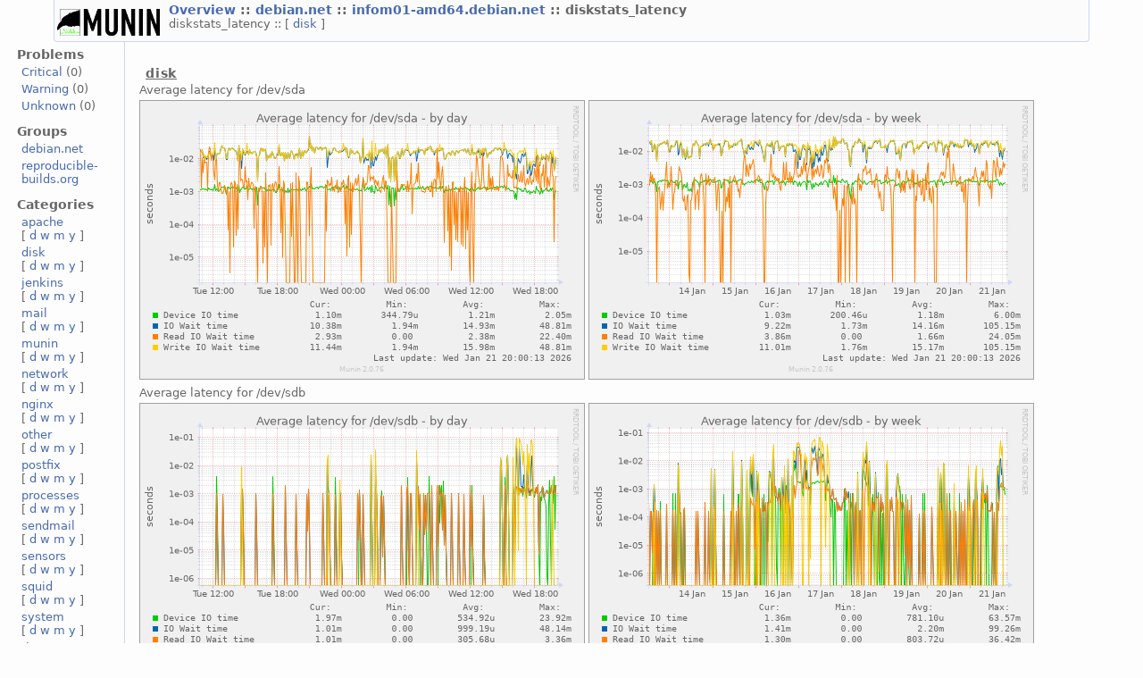

--- FILE ---
content_type: text/html; charset=utf-8
request_url: https://jenkins.debian.net/munin/debian.net/infom01-amd64.debian.net/diskstats_latency/index.html
body_size: 1768
content:
<?xml version="1.0" encoding="iso-8859-1"?>
<!DOCTYPE html PUBLIC "-//W3C//DTD XHTML 1.1//EN"
          "http://www.w3.org/TR/xhtml11/DTD/xhtml11.dtd">
<html xmlns="http://www.w3.org/1999/xhtml" xml:lang="en">
<head>
  <link rel="stylesheet" href="../../../static/style-new.css" type="text/css" />
  
  
    <meta http-equiv="refresh" content="300" />
  
  <title>
    diskstats_latency (Munin :: debian.net :: infom01-amd64.debian.net :: diskstats_latency)
  </title>
  <meta http-equiv="content-type" content="application/xhtml+xml; charset=iso-8859-1" />
  <meta name="author" content="Auto-generated by Munin" />
  <link rel="icon" type="image/vnd.microsoft.icon" href="../../../static/favicon.ico" />
  <link rel="SHORTCUT ICON" href="../../../static/favicon.ico"/>

</head>

<body>
<div id="header">
	<h1><a href="../../.."><span class="logo"></span></a> <span class="currentpage">
	
		
			<a href="../../..">
				Overview
			</a>
		
	
		 :: 
			<a href="../../index.html">
				debian.net
			</a>
		
	
		 :: 
			<a href="../index.html">
				infom01-amd64.debian.net
			</a>
		
	
		 :: 
			
				diskstats_latency
			
		
	
	</span></h1>
	<p>
	
      <span class="categories">diskstats_latency :: [ 
		
			<a  
			  
			 href="#disk">
				disk
			</a> 
		  
	  ]</span>
    
	
	</p>
</div>


<div id="main">
<div id="nav">
	<p class="navigationjump"><a href="#content">Skip navigation</a></p>
	<h2>Problems</h2>
	<ul>
		<li><a href="../../../problems.html#critical">Critical</a> (0)</li>
		<li><a href="../../../problems.html#warnings">Warning</a> (0)</li>
		<li><a href="../../../problems.html#unknowns">Unknown</a> (0)</li>
	</ul>
	<h2>Groups</h2>
	<ul>
	
		<li><a href="../../../debian.net/index.html">debian.net</a></li>
	
		<li><a href="../../../reproducible-builds.org/index.html">reproducible-builds.org</a></li>
	
	</ul>
	<h2>Categories</h2>
	<ul>
	
		<li>
		<a href="../../../apache-day.html">apache</a><br />
		[
			<a href="../../../apache-day.html">d</a>
			<a href="../../../apache-week.html">w</a>
			<a href="../../../apache-month.html">m</a>
			<a href="../../../apache-year.html">y</a>
		]
		</li>
	
		<li>
		<a href="../../../disk-day.html">disk</a><br />
		[
			<a href="../../../disk-day.html">d</a>
			<a href="../../../disk-week.html">w</a>
			<a href="../../../disk-month.html">m</a>
			<a href="../../../disk-year.html">y</a>
		]
		</li>
	
		<li>
		<a href="../../../jenkins-day.html">jenkins</a><br />
		[
			<a href="../../../jenkins-day.html">d</a>
			<a href="../../../jenkins-week.html">w</a>
			<a href="../../../jenkins-month.html">m</a>
			<a href="../../../jenkins-year.html">y</a>
		]
		</li>
	
		<li>
		<a href="../../../mail-day.html">mail</a><br />
		[
			<a href="../../../mail-day.html">d</a>
			<a href="../../../mail-week.html">w</a>
			<a href="../../../mail-month.html">m</a>
			<a href="../../../mail-year.html">y</a>
		]
		</li>
	
		<li>
		<a href="../../../munin-day.html">munin</a><br />
		[
			<a href="../../../munin-day.html">d</a>
			<a href="../../../munin-week.html">w</a>
			<a href="../../../munin-month.html">m</a>
			<a href="../../../munin-year.html">y</a>
		]
		</li>
	
		<li>
		<a href="../../../network-day.html">network</a><br />
		[
			<a href="../../../network-day.html">d</a>
			<a href="../../../network-week.html">w</a>
			<a href="../../../network-month.html">m</a>
			<a href="../../../network-year.html">y</a>
		]
		</li>
	
		<li>
		<a href="../../../nginx-day.html">nginx</a><br />
		[
			<a href="../../../nginx-day.html">d</a>
			<a href="../../../nginx-week.html">w</a>
			<a href="../../../nginx-month.html">m</a>
			<a href="../../../nginx-year.html">y</a>
		]
		</li>
	
		<li>
		<a href="../../../other-day.html">other</a><br />
		[
			<a href="../../../other-day.html">d</a>
			<a href="../../../other-week.html">w</a>
			<a href="../../../other-month.html">m</a>
			<a href="../../../other-year.html">y</a>
		]
		</li>
	
		<li>
		<a href="../../../postfix-day.html">postfix</a><br />
		[
			<a href="../../../postfix-day.html">d</a>
			<a href="../../../postfix-week.html">w</a>
			<a href="../../../postfix-month.html">m</a>
			<a href="../../../postfix-year.html">y</a>
		]
		</li>
	
		<li>
		<a href="../../../processes-day.html">processes</a><br />
		[
			<a href="../../../processes-day.html">d</a>
			<a href="../../../processes-week.html">w</a>
			<a href="../../../processes-month.html">m</a>
			<a href="../../../processes-year.html">y</a>
		]
		</li>
	
		<li>
		<a href="../../../sendmail-day.html">sendmail</a><br />
		[
			<a href="../../../sendmail-day.html">d</a>
			<a href="../../../sendmail-week.html">w</a>
			<a href="../../../sendmail-month.html">m</a>
			<a href="../../../sendmail-year.html">y</a>
		]
		</li>
	
		<li>
		<a href="../../../sensors-day.html">sensors</a><br />
		[
			<a href="../../../sensors-day.html">d</a>
			<a href="../../../sensors-week.html">w</a>
			<a href="../../../sensors-month.html">m</a>
			<a href="../../../sensors-year.html">y</a>
		]
		</li>
	
		<li>
		<a href="../../../squid-day.html">squid</a><br />
		[
			<a href="../../../squid-day.html">d</a>
			<a href="../../../squid-week.html">w</a>
			<a href="../../../squid-month.html">m</a>
			<a href="../../../squid-year.html">y</a>
		]
		</li>
	
		<li>
		<a href="../../../system-day.html">system</a><br />
		[
			<a href="../../../system-day.html">d</a>
			<a href="../../../system-week.html">w</a>
			<a href="../../../system-month.html">m</a>
			<a href="../../../system-year.html">y</a>
		]
		</li>
	
		<li>
		<a href="../../../time-day.html">time</a><br />
		[
			<a href="../../../time-day.html">d</a>
			<a href="../../../time-week.html">w</a>
			<a href="../../../time-month.html">m</a>
			<a href="../../../time-year.html">y</a>
		]
		</li>
	
	</ul>
</div>
 

<div id="content">
<h2>Node view</h2>

<h3 id="disk">disk</h3>
<table>
	
		<tr><td>Average latency for /dev/sda</td></tr><tr><td>
		<a href="sda.html">
		<img class="i"
		 src="../../../debian.net/infom01-amd64.debian.net/diskstats_latency/sda-day.png"
		 alt="Average latency for /dev/sda" 
         width="497"  
		 height="311"/>
		</a></td>
        <td><a href="sda.html">
		<img class="i"
		 src="../../../debian.net/infom01-amd64.debian.net/diskstats_latency/sda-week.png" 
		 alt="Average latency for /dev/sda" 
		 width="497"  
		 height="311"/>
		</a></td>
		</tr>
	
		<tr><td>Average latency for /dev/sdb</td></tr><tr><td>
		<a href="sdb.html">
		<img class="i"
		 src="../../../debian.net/infom01-amd64.debian.net/diskstats_latency/sdb-day.png"
		 alt="Average latency for /dev/sdb" 
         width="497"  
		 height="311"/>
		</a></td>
        <td><a href="sdb.html">
		<img class="i"
		 src="../../../debian.net/infom01-amd64.debian.net/diskstats_latency/sdb-week.png" 
		 alt="Average latency for /dev/sdb" 
		 width="497"  
		 height="311"/>
		</a></td>
		</tr>
	
</table>

</div>
</div>
<div id="footer">

<p class="navigation">
  
    
           <a href="../../../index.html">
           Overview
           </a>
         
       
     
  
     ::
    <a href="../../index.html">
    debian.net
	     </a>
         
       
     
  
     ::
    <a href="../index.html">
    infom01-amd64.debian.net
	     </a>
         
       
     
  
     
     
     :: <select class="peers" onchange="window.open(this.options[this.selectedIndex].value,'_top')">
      <option value="">Nodes on this level</option>
       
        <option 
          
            value="../diskstats_utilization/index.html">
          
        diskstats_utilization</option>
                 
      
        <option 
          
            value="../diskstats_throughput/index.html">
          
        diskstats_throughput</option>
                 
      
        <option 
          
            value="">
          
        diskstats_latency</option>
                 
      
        <option 
          
            value="../diskstats_iops/index.html">
          
        diskstats_iops</option>
                 
      
        <option 
          
            value="../df_inode.html">
          
        df_inode</option>
                 
      
        <option 
          
            value="../df.html">
          
        df</option>
                 
      
      </select>
      
             
</p>

<p class="tagline">This page was generated by <a href="https://munin-monitoring.org/">Munin</a> version 2.0.76 at 2026-01-21 20:00:41+0000 (UTC).</p>
</div>	


</body>
</html>


--- FILE ---
content_type: text/css
request_url: https://jenkins.debian.net/munin/static/style-new.css
body_size: 1303
content:
/* Overall layout */
html, body {
	margin: 0;
	padding: 0;
	height: 100%;
	background: #fdfdfd;
	font-size: 90%;
}

select {
  border: 1px solid #d1d1d1;
}

body, h1, h2, h3, p, span, div {
    font-family: "vera sans","dejavu sans",helvetica,verdana,arial,sans-serif;
	color: #666666;
}

h3 {
    margin-top: 1em;
    margin-bottom: 0px;
    font-size: 110%;
    letter-spacing: 0.05em;
    margin-left: 0px;
    padding-left: 10px;
    padding-bottom: 0px;
    padding-top: 0px;
	text-decoration: underline;
}

a:link, a:visited, a:link:active, a:link:hover    { color: #486aaf; text-decoration: none; } 
a:link:hover { text-decoration: underline;}

.warntext {
  font-weight: bold;
  background-color: #cccc00;
  padding: 0px;
  margin: -1px;
  border: 1px solid #b9b900;
}

.crittext {
  font-weight: bold;
  background-color: #ff6f22;
  padding: 0px;
  margin: -1px;
  border: 1px solid #f16722;
}

a.unkn:link    { color: #ffaa00; } 
a.unkn:visited { color: #ffaa00; } 
a.unkn:active  { color: #ffaa00; } 
a.unkn:hover   { color: #ffaa00; } 

a.warn:link    { color: #ffd300; }
a.warn:visited { color: #ffd300; }
a.warn:active  { color: #ffd300; }
a.warn:hover   { color: #ffd300; }

a.crit:link    { color: #ff0000; } 
a.crit:visited { color: #ff0000; } 
a.crit:active  { color: #ff0000; } 
a.crit:hover   { color: #ff0000; } 

img        { border: 0px; }
img.i      { border: 1px solid #a0a0a0; }
img.iwarn  { border: 1px solid #ffd300; }
img.icrit  { border: 1px solid #ff0000; }
img.iunkn  { border: 1px solid #ffaa00; }

/* Header */
#header {
  width: 90%;
  margin: 0 auto;
  background-color: #fbfbfb;
  border: 1px solid #cfd6f8;
  border-bottom-left-radius: 4px;
  -moz-border-radius-bottomleft: 4px;
  -webkit-border-bottom-left-radius: 4px;
  border-bottom-right-radius: 4px;
  -moz-border-radius-bottomright: 4px;
  -webkit-border-bottom-right-radius: 4px;
  border-top: 0;
  padding: 3px;
  height: 40px;
}

#header p {
  margin: 0;
}

h1, h2 {
  margin: 0;
  padding: 0;
  font-size: 110%;
  font-weight: bold;
  margin-left: auto;
  margin-right: auto;
}	

#nav h2 { 
     margin-top: 0.4em;
 }

h1 .logo {
  display: block;
  float: left;
  background-image: url(logo-h.png);
  background-repeat: no-repeat;  
  width: 115px;
  height: 30px;
  padding-right: 10px;
  margin-top: 7px;
  padding-bottom: 6px;
}

/* Main */
#main {
  width: 97%;
  margin: 0 auto;
}

.contentpusher {
  clear: both;
}

/* Navigation */
#nav {
	float: left;
	width: 100px;
}

#nav ul li {
	list-style-type: none;
	margin: 0 0 0 3px;
	padding: 2px;
}

#nav ul {
	margin: 0.2em 0 0.8em 0;
	padding: 0;
}

.navigationjump {
	display: none;
}

/* Content */
#content {
    border-left: 1px solid #cfd6f8;
	margin-left: 120px;
	padding: 1em;
}

#content li { 
    margin-left: -20px;
 }

#content > ul:first-of-type { 
    margin-left: 2em;
 } 

.comparison #content {
	margin-left: 0;
}

#content h2 {
	display: none;
}

ul.groupview li.last {
	margin-bottom: 1em;
}

/* Content: comparison */
td { 
	vertical-align: top;
}
.node {
	width: 500px;
}

/* Content: service view */
#legend {
  margin: 2px;
  border-collapse: collapse;
}

#legend tr, #legend td{
  padding: 3px 2px 3px 2px;
  margin: 1px;
}

#legend th{
  border-bottom: 1px solid #999999;
}

#legend .oddrow{
  background-color: #f8f8f8;
}

#legend .oddrow td{
  border-bottom: 1px solid #d8d8d8;
}

#legend .evenrow{
  background-color: #fdfdfd;
}

#legend .evenrow td{
  border-bottom: 1px solid #d8d8d8;
}

#legend .lastrow td{
  border-bottom: 0px solid transparent !important;
}

#legend .field, #legend .internal {
	width: 20em;
	text-align: left;
}

#legend .type {
	width: 7em;
	text-align: center;
}

#legend .warn, #legend .crit {
	width: 5em;
	text-align: center;
}



/* Footer */
#footer {
  width: 90%;
  margin: 0 auto;
  background-color: #fbfbfb;
  border: 1px solid #cfd6f8;
  padding: 5px;
  clear: both;
}

#footer p.navigation {
	margin: 0;
}

#footer p.tagline {
  margin: 0;
  font-size: 80%;
  text-align: left;
}

.categoryview .node {
	display: inline-block;
}
